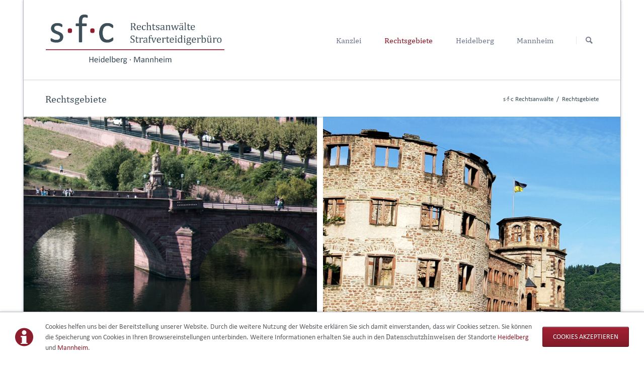

--- FILE ---
content_type: text/html; charset=utf-8
request_url: https://www.rae-sfc.de/rechtsgebiete/
body_size: 45264
content:
<!DOCTYPE html>
<html lang="de">
<head>

      <meta charset="utf-8">
    <title>Rechtsgebiete - s·f·c Rechtsanwälte · Strafverteidigerbüro · Heidelberg und Mannheim</title>
    <base href="https://www.rae-sfc.de/">

          <meta name="robots" content="index,follow">
      <meta name="description" content="Die Kanzlei s·f·c Rechtsanwälte, Strafverteidigerbüro Heidelberg und Mannheim ist scherpunktmäßig in folgenden Rechtsgebieten tätig.">
      <meta name="keywords" content="">
      <meta name="generator" content="Contao Open Source CMS">
    
    <meta name="viewport" content="width=device-width,initial-scale=1.0,shrink-to-fit=no,viewport-fit=cover">
        <link rel="stylesheet" href="assets/css/d99306b85cfe.css">
        <script src="assets/js/14e2a80d08d0.js"></script>

          <!--[if lt IE 9]><script src="assets/html5shiv/3.7.2/html5shiv-printshiv.min.js"></script><![endif]-->
        <meta name="google-site-verification" content="" />
  <meta name="msvalidate.01" content="" />
  <meta name="theme-color" content="#3d4f59">
  <meta property="og:url" content="https://www.rae-sfc.de/rechtsgebiete/" />
  <meta property="og:title" content="Rechtsgebiete - s·f·c Rechtsanwälte" />
  <meta property="og:image" content="https://www.rae-sfc.de/files/rae-sfc/basics/sfc_webclip.png" />
  <meta property="og:description" content="Die Kanzlei s·f·c Rechtsanwälte, Strafverteidigerbüro Heidelberg und Mannheim ist scherpunktmäßig in folgenden Rechtsgebieten tätig." />
  <meta property="og:type" content="website" />
  <link rel="shortcut icon" href="https://www.rae-sfc.de/favicon.ico" type="image/x-icon" />
  <link rel="apple-touch-icon" href="https://www.rae-sfc.de/apple-touch-icon.png" />
  <link rel="apple-touch-icon" sizes="57x57" href="https://www.rae-sfc.de/apple-touch-icon-57x57.png" />
  <link rel="apple-touch-icon" sizes="72x72" href="https://www.rae-sfc.de/apple-touch-icon-72x72.png" />
  <link rel="apple-touch-icon" sizes="76x76" href="https://www.rae-sfc.de/apple-touch-icon-76x76.png" />
  <link rel="apple-touch-icon" sizes="114x114" href="https://www.rae-sfc.de/apple-touch-icon-114x114.png" />
  <link rel="apple-touch-icon" sizes="120x120" href="https://www.rae-sfc.de/apple-touch-icon-120x120.png" />
  <link rel="apple-touch-icon" sizes="144x144" href="https://www.rae-sfc.de/apple-touch-icon-144x144.png" />
  <link rel="apple-touch-icon" sizes="152x152" href="https://www.rae-sfc.de/apple-touch-icon-152x152.png" />
  <link rel="apple-touch-icon" sizes="180x180" href="https://www.rae-sfc.de/apple-touch-icon-180x180.png" />
<script type="text/javascript" src="//fast.fonts.net/jsapi/bb4315a8-21eb-4cbc-a142-a794a421468e.js"></script>
<noscript>
  <link type="text/css" rel="stylesheet" href="//fast.fonts.net/cssapi/bb4315a8-21eb-4cbc-a142-a794a421468e.css"/>
  </noscript>

</head>
<body id="top" class="mac chrome blink ch131 tao-no-sidebar">

  
	<!--[if lt IE 8]>
		<p>You are using an outdated browser. <a href="http://whatbrowser.org/">Upgrade your browser today</a>.</p>
	<![endif]-->

	
	<div class="page">

					<header class="page-header">
				<!-- indexer::stop -->
<div class="fixed-note ce_rsce_tao_fixed_note" data-icon="&#x2139;">

	<div class="fixed-note-column">
		<p>Cookies helfen uns bei der Bereitstellung unserer Website. Durch die weitere Nutzung der Website erklären Sie sich damit einverstanden, dass wir Cookies setzen. Sie können die Speicherung von Cookies in Ihren Browsereinstellungen unterbinden. Weitere Informationen erhalten Sie auch in den <strong>Datenschutzhinweisen</strong> der Standorte <a title="Datenschutzerklärung Heidelberg" href="heidelberg/datenschutz/">Heidelberg</a> und <a title="Datenschutzerklärung Mannheim" href="mannheim/datenschutz/">Mannheim</a>.</p>	</div>
		<div class="fixed-note-column">
		<button class="fixed-note-button">Cookies akzeptieren</button>
	</div>

</div>

<!-- indexer::continue -->

<script>
(function() {

	var getCookie = function() {
		var value = document.cookie.match('(?:^|;)\\s*fixed-note-121=([^;]*)');
		return (value) ? decodeURIComponent(value[1]) : null;
	};

	var setCookie = function() {
		document.cookie = 'fixed-note-121=1584627091; path=/; expires=' + (new Date(Date.now() + 7776000000)).toGMTString();
	};

	var removeCookie = function() {
		document.cookie = 'fixed-note-121=; path=/; expires=Thu, 01 Jan 1970 00:00:01 GMT';
	};

	var resize = function() {
		var style = window.getComputedStyle(note);
		if (style.position === 'fixed' && style.display !== 'none') {
			document.documentElement.style.paddingBottom = note.offsetHeight + 'px';
		}
		else {
			document.documentElement.style.paddingBottom = '';
		}
	};

	var close = function() {
		note.style.display = 'none';
				resize();
	};

	var open = function() {
		note.style.display = '';
				resize();
	};

	var note = document.querySelectorAll('.fixed-note');
	note = note[note.length - 1];
	var button = note.querySelector('.fixed-note-button');

	
	button.addEventListener('click', function() {
		close();
		setCookie();
	});

	if (getCookie() === '1584627091') {
		close();
	}
	else {
		open();
	}

	window.addEventListener('resize', resize);

		document.body.insertBefore(note, document.body.firstChild);

})();
</script>

<div class="header-navigation">
	<div class="header-navigation-inner">
<!-- indexer::stop -->
<h1 class="ce_rsce_tao_logo logo">
	<a href="">
								

<img src="files/rae-sfc/basics/sfc_Logo_01.png" width="615" height="197" alt="s·f·c Rechtsanwälte · Strafverteidigerbüro · Heidelberg und Mannheim">


			</a>
</h1>
<!-- indexer::continue -->

<!-- indexer::stop -->
<nav class="mod_rocksolid_mega_menu main-navigation block" id="main-navigation">

  
  <a href="rechtsgebiete/#skipNavigation78" class="invisible">Navigation überspringen</a>

  <ul class="level_1">

	
				
		
			<li class="submenu sibling first">
				<a href="" title="Kanzlei" class="submenu sibling first">Kanzlei									</a>
				<ul class="level_2">

	
				
		
			<li class="icon-warning-2 first last">
				<a href="strafverteidiger-notruf/" title="Strafverteidiger Notruf" class="icon-warning-2 first last">Strafverteidiger Notruf									</a>
							</li>

		
	
</ul>
			</li>

		
	
				
		
			<li class="active submenu -mega">
				<span class="active submenu -mega">Rechtsgebiete									</span>
				<div class="mega-dropdown level_3 " style="background-image: url(&quot;assets/images/7/sfc_webclip-3151b4f7.png&quot;);background-position: right bottom;background-repeat: no-repeat;">
<div class="mega-dropdown-inner">

	
	
		
			<section class="mega-dropdown-column  rs-column -large-col-4-1 -large-first -large-first-row -medium-col-3-1 -medium-first -medium-first-row -small-col-3-1 -small-first -small-first-row">

				
				
				
				
									<h3><a href="rechtsgebiete/strafrecht/" title="Strafrecht">Strafrecht</a></h3>

<div class="ce_text block">

  
  
      <ul>
<li class="icon-arrow-2-right">Allgemeines Strafrecht</li>
<li class="icon-arrow-2-right">Arzt- und Medizinstrafrecht</li>
<li class="icon-arrow-2-right"><a href="rechtsgebiete/strafrecht/auslieferungsrecht/">Auslieferungsrecht</a></li>
<li class="icon-arrow-2-right">Betäubungsmittelstrafrecht</li>
<li class="icon-arrow-2-right">Insolvenzstrafrecht</li>
<li class="icon-arrow-2-right">Internationales Strafrecht</li>
<li class="icon-arrow-2-right">Internetstrafrecht</li>
<li class="icon-arrow-2-right"><a title="Jugendstrafrecht" href="rechtsgebiete/strafrecht/jugendstrafrecht/">Jugendstrafrecht</a></li>
<li class="icon-arrow-2-right">Kapitalstrafrecht</li>
<li class="icon-arrow-2-right"><a title="Ordnungswidrigkeitenrecht" href="rechtsgebiete/strafrecht/ordnungswidrigkeitenrecht/">Ordnungswidrigkeitenrecht</a></li>
</ul>  
  
  

</div>
				
			</section>
		
			<section class="mega-dropdown-column  rs-column -large-col-4-1 -large-first-row -medium-col-3-1 -medium-first-row -small-col-3-1 -small-first-row">

									<h3>
												&nbsp;											</h3>
				
				
				
				
									
<div class="ce_text block">

  
  
      <ul>
<li class="icon-arrow-2-right">Revisionen</li>
<li class="icon-arrow-2-right">Sexualstrafrecht</li>
<li class="icon-arrow-2-right"><a title="Steuerstrafrecht" href="rechtsgebiete/strafrecht/steuerstrafrecht/">Steuerstrafrecht</a></li>
<li class="icon-arrow-2-right"><a title="Strafvollstreckungs- und Strafvollzugsrecht" href="rechtsgebiete/strafrecht/strafvollstreckungsrecht/">Strafvollstreckungsrecht</a></li>
<li class="icon-arrow-2-right"><a href="https://www.energie-strafrecht.de/">Energiestrafrecht</a></li>
<li class="icon-arrow-2-right">Umweltstrafrecht</li>
<li class="icon-arrow-2-right">Verfassungsbeschwerde</li>
<li class="icon-arrow-2-right">Verkehrsstrafrecht</li>
<li class="icon-arrow-2-right">Wiederaufnahmeverfahren</li>
<li class="icon-arrow-2-right"><a title="Wirtschaftsstrafrecht" href="rechtsgebiete/strafrecht/wirtschaftsstrafrecht/">Wirtschaftsstrafrecht</a></li>
</ul>  
  
  

</div>
				
			</section>
		
			<section class="mega-dropdown-column  rs-column -large-col-4-2 -large-last -large-first-row -medium-col-3-1 -medium-last -medium-first-row -small-col-3-1 -small-last -small-first-row">

				
				
				
				
									<h3><a href="rechtsgebiete/migrationsrecht/" title="Migrationsrecht (Ausländerrecht und Europäisches Migrationsrecht)">Migrationsrecht</a></h3>

<div class="ce_text last block">

  
  
      <ul>
<li class="icon-arrow-2-right"><a title="Aufenthaltsrecht" href="rechtsgebiete/migrationsrecht/aufenthaltsrecht/">Aufenthaltsrecht</a>/<a title="Aufenthaltsbeendigung/Ausweisung" href="rechtsgebiete/migrationsrecht/aufenthaltsbeendigung-ausweisung/">Aufenthaltsbeendigung</a>/<a title="Aufenthaltsbeendigung/Ausweisung" href="rechtsgebiete/migrationsrecht/aufenthaltsbeendigung-ausweisung/">Ausweisung</a></li>
<li class="icon-arrow-2-right"><a title="Unionsrecht" href="rechtsgebiete/migrationsrecht/unionsrecht/">Unionsrecht</a></li>
<li class="icon-arrow-2-right"><a title="Staatsangehörigkeitsrecht" href="rechtsgebiete/migrationsrecht/staatsangehoerigkeitsrecht/">Staatsangehörigkeitsrecht</a></li>
</ul>  
  
  

</div>
				
			</section>
		
	
	
</div>
</div>
			</li>

		
	
				
		
			<li class="submenu sibling">
				<a href="heidelberg/" title="Heidelberg" class="submenu sibling">Heidelberg									</a>
				<ul class="level_2">

	
				
		
			<li class="submenu first">
				<a href="heidelberg/rechtsanwaelte/" title="Rechtsanwälte" class="submenu first">Rechtsanwälte									</a>
				<ul class="level_3">

	
				
		
			<li class="first">
				<a href="heidelberg/rechtsanwaelte/ra-karlheinz-schnell/" title="RA i. R. Karlheinz Schnell, ehem. Fachanwalt für Strafrecht" class="first">RA i. R. Karlheinz Schnell									</a>
							</li>

		
	
				
		
			<li>
				<a href="heidelberg/rechtsanwaelte/rain-andrea-y-combe/" title="RAin Andrea Y. Combé, Fachanwältin für Strafrecht">RAin Andrea Y. Combé									</a>
							</li>

		
	
				
		
			<li>
				<a href="heidelberg/rechtsanwaelte/ra-hans-boehme/" title="RA Hans Böhme, Fachanwalt für Strafrecht">RA Hans Böhme									</a>
							</li>

		
	
				
		
			<li class="submenu">
				<a href="seyderhelm/" title="RA Dr. Maximilian Seyderhelm, Fachanwalt für Strafrecht" class="submenu">RA Dr. Maximilian Seyderhelm									</a>
				<ul class="level_4">

	
				
		
			<li class="first">
				<a href="heidelberg/rechtsanwaelte/seyderhelm/english-speaking-lawyer-practicing-criminal-law/" title="English-speaking lawyer practicing Criminal Law" class="first">English-speaking lawyer practicing Criminal Law									</a>
							</li>

		
	
				
		
			<li class="last">
				<a href="heidelberg/rechtsanwaelte/seyderhelm/abogado-penalista-hispanohablante/" title="Abogado penalista hispanohablante" class="last">Abogado penalista hispanohablante									</a>
							</li>

		
	
</ul>
			</li>

		
	
				
		
			<li class="submenu last">
				<a href="rau/" title="RAin Silvia Rau, Strafverteidigerin" class="submenu last">RAin Silvia Rau									</a>
				<ul class="level_4">

	
				
		
			<li class="first">
				<a href="heidelberg/rechtsanwaelte/rau/english-speaking-laywer-practicing-criminal-law/" title="Silvia Rau, Attorney practicing Criminal Law" class="first">English-speaking laywer practicing Criminal Law									</a>
							</li>

		
	
				
		
			<li>
				<a href="heidelberg/rechtsanwaelte/rau/avocate-en-droit-pénal/" title="Silvia Rau, Avocate en droit pénal">Avocate en droit pénal									</a>
							</li>

		
	
				
		
			<li class="last">
				<a href="heidelberg/rechtsanwaelte/rau/abogada-penalista-hispanohablante/" title="Silvia Rau, Abogada penalista hispanohablante" class="last">Abogada penalista hispanohablante									</a>
							</li>

		
	
</ul>
			</li>

		
	
</ul>
			</li>

		
	
				
		
			<li class="submenu">
				<a href="heidelberg/kontakt/" title="Kontakt" class="submenu">Kontakt									</a>
				<ul class="level_3">

	
				
		
			<li class="first last">
				<a href="heidelberg/kontakt/kontaktformular/" title="Kontaktformular" class="first last">Kontaktformular									</a>
							</li>

		
	
</ul>
			</li>

		
	
				
		
			<li>
				<a href="heidelberg/impressum/" title="Impressum">Impressum									</a>
							</li>

		
	
				
		
			<li>
				<a href="heidelberg/datenschutz/" title="Datenschutzerklärung">Datenschutz									</a>
							</li>

		
	
				
		
			<li class="last">
				<a href="heidelberg/haftungsausschluss/" title="Haftungsausschluss (Disclaimer)" class="last">Haftungsausschluss									</a>
							</li>

		
	
</ul>
			</li>

		
	
				
		
			<li class="submenu sibling last">
				<a href="mannheim/" title="Mannheim" class="submenu sibling last">Mannheim									</a>
				<ul class="level_2">

	
				
		
			<li class="submenu first">
				<a href="mannheim/rechtsanwaelte/" title="Rechtsanwälte" class="submenu first">Rechtsanwälte									</a>
				<ul class="level_3">

	
				
		
			<li class="first">
				<a href="mannheim/rechtsanwaelte/rain-brigitte-bertsch/" title="RAin Brigitte Bertsch, Fachanwältin für Strafrecht und Migrationsrecht" class="first">RAin Brigitte Bertsch									</a>
							</li>

		
	
				
		
			<li class="last">
				<a href="mannheim/rechtsanwaelte/rain-susanne-bauknecht/" title="RAin Susanne Bauknecht, Fachanwältin für Strafrecht" class="last">RAin Susanne Bauknecht									</a>
							</li>

		
	
</ul>
			</li>

		
	
				
		
			<li class="submenu">
				<a href="mannheim/kontakt/" title="Kontakt" class="submenu">Kontakt									</a>
				<ul class="level_3">

	
				
		
			<li class="first last">
				<a href="mannheim/kontakt/kontaktformular/" title="Kontaktformular" class="first last">Kontaktformular									</a>
							</li>

		
	
</ul>
			</li>

		
	
				
		
			<li>
				<a href="mannheim/impressum/" title="Impressum">Impressum									</a>
							</li>

		
	
				
		
			<li>
				<a href="mannheim/datenschutz/" title="Datenschutzerklärung">Datenschutz									</a>
							</li>

		
	
				
		
			<li class="last">
				<a href="mannheim/haftungsausschluss/" title="Haftungsausschluss (Disclaimer)" class="last">Haftungsausschluss									</a>
							</li>

		
	
</ul>
			</li>

		
	
</ul>

  <a id="skipNavigation78" class="invisible">&nbsp;</a>

</nav>
<!-- indexer::continue -->

<!-- indexer::stop -->
<form action="suche/" method="get" class="ce_rsce_tao_nav_search main-navigation-search">
	<input type="search" name="keywords" placeholder="Suchen" />
	<button type="submit">Suchen</button>
</form>
<!-- indexer::continue -->

</div>
</div>
<div class="main-navigation-mobile">
<!-- indexer::stop -->
<form action="suche/" method="get" class="ce_rsce_tao_nav_search main-navigation-mobile-search">
	<input type="search" name="keywords" placeholder="Suchen" />
	<button type="submit">Suchen</button>
</form>
<!-- indexer::continue -->

<!-- indexer::stop -->
<nav class="mod_navigation block">

  
  <a href="rechtsgebiete/#skipNavigation11" class="invisible">Navigation überspringen</a>

  
<ul class="level_1">
            <li class="submenu sibling first"><a href="./" title="Kanzlei" class="submenu sibling first" aria-haspopup="true">Kanzlei</a>
<ul class="level_2">
            <li class="icon-warning-2 first last"><a href="strafverteidiger-notruf/" title="Strafverteidiger Notruf" class="icon-warning-2 first last">Strafverteidiger Notruf</a></li>
      </ul>
</li>
                <li class="active submenu"><span class="active submenu" aria-haspopup="true">Rechtsgebiete</span>
<ul class="level_2">
            <li class="submenu first"><a href="rechtsgebiete/strafrecht/" title="Strafrecht" class="submenu first" aria-haspopup="true">Strafrecht</a>
<ul class="level_3">
            <li class="first"><a href="rechtsgebiete/strafrecht/auslieferungsrecht/" title="Auslieferungsrecht" class="first">Auslieferungsrecht</a></li>
                <li><a href="rechtsgebiete/strafrecht/energiestrafrecht/" title="Energiestrafrecht">Energiestrafrecht</a></li>
                <li><a href="rechtsgebiete/strafrecht/jugendstrafrecht/" title="Jugendstrafrecht">Jugendstrafrecht</a></li>
                <li><a href="rechtsgebiete/strafrecht/ordnungswidrigkeitenrecht/" title="Ordnungswidrigkeitenrecht">Ordnungswidrigkeitenrecht</a></li>
                <li><a href="rechtsgebiete/strafrecht/steuerstrafrecht/" title="Steuerstrafrecht">Steuerstrafrecht</a></li>
                <li><a href="rechtsgebiete/strafrecht/strafvollstreckungsrecht/" title="Strafvollstreckungs- und Strafvollzugsrecht">Strafvollstreckungsrecht</a></li>
                <li class="last"><a href="rechtsgebiete/strafrecht/wirtschaftsstrafrecht/" title="Wirtschaftsstrafrecht" class="last">Wirtschaftsstrafrecht</a></li>
      </ul>
</li>
                <li class="submenu last"><a href="rechtsgebiete/migrationsrecht/" title="Migrationsrecht (Ausländerrecht und Europäisches Migrationsrecht)" class="submenu last" aria-haspopup="true">Migrationsrecht</a>
<ul class="level_3">
            <li class="first"><a href="rechtsgebiete/migrationsrecht/aufenthaltsrecht/" title="Aufenthaltsrecht" class="first">Aufenthaltsrecht</a></li>
                <li><a href="rechtsgebiete/migrationsrecht/erwerbstaetigkeit/" title="Erwerbstätigkeit">Erwerbstätigkeit</a></li>
                <li><a href="rechtsgebiete/migrationsrecht/aufenthaltsbeendigung-ausweisung/" title="Aufenthaltsbeendigung/Ausweisung">Aufenthaltsbeendigung/Ausweisung</a></li>
                <li><a href="rechtsgebiete/migrationsrecht/unionsrecht/" title="Unionsrecht">Unionsrecht</a></li>
                <li class="last"><a href="rechtsgebiete/migrationsrecht/staatsangehoerigkeitsrecht/" title="Staatsangehörigkeitsrecht" class="last">Staatsangehörigkeitsrecht</a></li>
      </ul>
</li>
      </ul>
</li>
                <li class="submenu sibling"><a href="heidelberg/" title="Heidelberg" class="submenu sibling" aria-haspopup="true">Heidelberg</a>
<ul class="level_2">
            <li class="submenu first"><a href="heidelberg/rechtsanwaelte/" title="Rechtsanwälte" class="submenu first" aria-haspopup="true">Rechtsanwälte</a>
<ul class="level_3">
            <li class="first"><a href="heidelberg/rechtsanwaelte/ra-karlheinz-schnell/" title="RA i. R. Karlheinz Schnell, ehem. Fachanwalt für Strafrecht" class="first">RA i. R. Karlheinz Schnell</a></li>
                <li><a href="heidelberg/rechtsanwaelte/rain-andrea-y-combe/" title="RAin Andrea Y. Combé, Fachanwältin für Strafrecht">RAin Andrea Y. Combé</a></li>
                <li><a href="heidelberg/rechtsanwaelte/ra-hans-boehme/" title="RA Hans Böhme, Fachanwalt für Strafrecht">RA Hans Böhme</a></li>
                <li class="submenu"><a href="seyderhelm/" title="RA Dr. Maximilian Seyderhelm, Fachanwalt für Strafrecht" class="submenu" aria-haspopup="true">RA Dr. Maximilian Seyderhelm</a>
<ul class="level_4">
            <li class="first"><a href="heidelberg/rechtsanwaelte/seyderhelm/english-speaking-lawyer-practicing-criminal-law/" title="English-speaking lawyer practicing Criminal Law" class="first">English-speaking lawyer practicing Criminal Law</a></li>
                <li class="last"><a href="heidelberg/rechtsanwaelte/seyderhelm/abogado-penalista-hispanohablante/" title="Abogado penalista hispanohablante" class="last">Abogado penalista hispanohablante</a></li>
      </ul>
</li>
                <li class="submenu last"><a href="rau/" title="RAin Silvia Rau, Strafverteidigerin" class="submenu last" aria-haspopup="true">RAin Silvia Rau</a>
<ul class="level_4">
            <li class="first"><a href="heidelberg/rechtsanwaelte/rau/english-speaking-laywer-practicing-criminal-law/" title="Silvia Rau, Attorney practicing Criminal Law" class="first">English-speaking laywer practicing Criminal Law</a></li>
                <li><a href="heidelberg/rechtsanwaelte/rau/avocate-en-droit-pénal/" title="Silvia Rau, Avocate en droit pénal">Avocate en droit pénal</a></li>
                <li class="last"><a href="heidelberg/rechtsanwaelte/rau/abogada-penalista-hispanohablante/" title="Silvia Rau, Abogada penalista hispanohablante" class="last">Abogada penalista hispanohablante</a></li>
      </ul>
</li>
      </ul>
</li>
                <li class="submenu"><a href="heidelberg/kontakt/" title="Kontakt" class="submenu" aria-haspopup="true">Kontakt</a>
<ul class="level_3">
            <li class="first last"><a href="heidelberg/kontakt/kontaktformular/" title="Kontaktformular" class="first last">Kontaktformular</a></li>
      </ul>
</li>
                <li><a href="heidelberg/impressum/" title="Impressum">Impressum</a></li>
                <li><a href="heidelberg/datenschutz/" title="Datenschutzerklärung">Datenschutz</a></li>
                <li class="last"><a href="heidelberg/haftungsausschluss/" title="Haftungsausschluss (Disclaimer)" class="last">Haftungsausschluss</a></li>
      </ul>
</li>
                <li class="submenu sibling last"><a href="mannheim/" title="Mannheim" class="submenu sibling last" aria-haspopup="true">Mannheim</a>
<ul class="level_2">
            <li class="submenu first"><a href="mannheim/rechtsanwaelte/" title="Rechtsanwälte" class="submenu first" aria-haspopup="true">Rechtsanwälte</a>
<ul class="level_3">
            <li class="first"><a href="mannheim/rechtsanwaelte/rain-brigitte-bertsch/" title="RAin Brigitte Bertsch, Fachanwältin für Strafrecht und Migrationsrecht" class="first">RAin Brigitte Bertsch</a></li>
                <li class="last"><a href="mannheim/rechtsanwaelte/rain-susanne-bauknecht/" title="RAin Susanne Bauknecht, Fachanwältin für Strafrecht" class="last">RAin Susanne Bauknecht</a></li>
      </ul>
</li>
                <li class="submenu"><a href="mannheim/kontakt/" title="Kontakt" class="submenu" aria-haspopup="true">Kontakt</a>
<ul class="level_3">
            <li class="first last"><a href="mannheim/kontakt/kontaktformular/" title="Kontaktformular" class="first last">Kontaktformular</a></li>
      </ul>
</li>
                <li><a href="mannheim/impressum/" title="Impressum">Impressum</a></li>
                <li><a href="mannheim/datenschutz/" title="Datenschutzerklärung">Datenschutz</a></li>
                <li class="last"><a href="mannheim/haftungsausschluss/" title="Haftungsausschluss (Disclaimer)" class="last">Haftungsausschluss</a></li>
      </ul>
</li>
      </ul>

  <a id="skipNavigation11" class="invisible">&nbsp;</a>

</nav>
<!-- indexer::continue -->

</div>			</header>
		
		
<div class="custom">

      <div id="Tagline">
      <div class="inside">
        
<div class="tagline">
<div class="tagline-inner">
<div class="centered-wrapper ce_rsce_tao_centered_wrapper_start " style=" ">

	
	<div class="centered-wrapper-inner">

<h3 class="page-title">Rechtsgebiete</h3>
<!-- indexer::stop -->
<div class="mod_breadcrumb block">

  
  
  <ul>
                  <li class="first"><a href="" title="s·f·c Rechtsanwälte · Strafverteidigerbüro · Heidelberg und Mannheim">s·f·c Rechtsanwälte</a></li>
                        <li class="active last">Rechtsgebiete</li>
            </ul>


</div>
<!-- indexer::continue -->
</div>
</div>

<div class="mod_article first last block" id="rechtsgebiete_slide">

  
  <div class="mod_rocksolid_slider first last block">

			
	
	
	
		
		
		
		
		<div data-rsts-type="image">
							
  <picture>
    <!--[if IE 9]><video style="display: none;"><![endif]-->
          <source srcset="assets/images/2/rae-sfc_hd_004-f399a152.jpg" media="(max-width: 599px)">
          <source srcset="assets/images/1/rae-sfc_hd_004-d69b5a81.jpg" media="(max-width: 900px)">
        <!--[if IE 9]></video><![endif]-->

<img src="assets/images/9/rae-sfc_hd_004-3d8ad2b9.jpg" alt="">

  </picture>

  <script>
    window.respimage && window.respimage({
      elements: [document.images[document.images.length - 1]]
    });
  </script>
								</div>

		
	
		
		
		
		
		<div data-rsts-type="image">
							
  <picture>
    <!--[if IE 9]><video style="display: none;"><![endif]-->
          <source srcset="assets/images/6/rae-sfc_hd_003-12988d66.jpg" media="(max-width: 599px)">
          <source srcset="assets/images/a/rae-sfc_hd_003-1fe579da.jpg" media="(max-width: 900px)">
        <!--[if IE 9]></video><![endif]-->

<img src="assets/images/8/rae-sfc_hd_003-83d23428.jpg" alt="">

  </picture>

  <script>
    window.respimage && window.respimage({
      elements: [document.images[document.images.length - 1]]
    });
  </script>
								</div>

		
	
		
		
		
		
		<div data-rsts-type="image">
							
  <picture>
    <!--[if IE 9]><video style="display: none;"><![endif]-->
          <source srcset="assets/images/e/rae-sfc_ma_001-518f866e.jpg" media="(max-width: 599px)">
          <source srcset="assets/images/5/rae-sfc_ma_001-68cb7e25.jpg" media="(max-width: 900px)">
        <!--[if IE 9]></video><![endif]-->

<img src="assets/images/0/rae-sfc_ma_001-f82b8660.jpg" alt="">

  </picture>

  <script>
    window.respimage && window.respimage({
      elements: [document.images[document.images.length - 1]]
    });
  </script>
								</div>

		
	
		
		
		
		
		<div data-rsts-type="image">
							
  <picture>
    <!--[if IE 9]><video style="display: none;"><![endif]-->
          <source srcset="assets/images/7/rae-sfc_hd_006-5a38b9f7.jpg" media="(max-width: 599px)">
          <source srcset="assets/images/9/rae-sfc_hd_006-ecfe2539.jpg" media="(max-width: 900px)">
        <!--[if IE 9]></video><![endif]-->

<img src="assets/images/1/rae-sfc_hd_006-3c898c31.jpg" alt="">

  </picture>

  <script>
    window.respimage && window.respimage({
      elements: [document.images[document.images.length - 1]]
    });
  </script>
								</div>

		
	
		
		
		
		
		<div data-rsts-type="image">
							
  <picture>
    <!--[if IE 9]><video style="display: none;"><![endif]-->
          <source srcset="assets/images/0/rae-sfc_hd_005-2313bb40.jpg" media="(max-width: 599px)">
          <source srcset="assets/images/b/rae-sfc_hd_005-48e31e3b.jpg" media="(max-width: 900px)">
        <!--[if IE 9]></video><![endif]-->

<img src="assets/images/4/rae-sfc_hd_005-b139ae74.jpg" alt="">

  </picture>

  <script>
    window.respimage && window.respimage({
      elements: [document.images[document.images.length - 1]]
    });
  </script>
								</div>

		
	
		
		
		
		
		<div data-rsts-type="image">
							
  <picture>
    <!--[if IE 9]><video style="display: none;"><![endif]-->
          <source srcset="assets/images/1/rae-sfc_ma_005-0925fe81.jpg" media="(max-width: 599px)">
          <source srcset="assets/images/8/rae-sfc_ma_005-e1f86e68.jpg" media="(max-width: 900px)">
        <!--[if IE 9]></video><![endif]-->

<img src="assets/images/1/rae-sfc_ma_005-a954b811.jpg" alt="">

  </picture>

  <script>
    window.respimage && window.respimage({
      elements: [document.images[document.images.length - 1]]
    });
  </script>
								</div>

		
	
		
		
		
		
		<div data-rsts-type="image">
							
  <picture>
    <!--[if IE 9]><video style="display: none;"><![endif]-->
          <source srcset="assets/images/d/rae-sfc_ma_006-68937b3d.jpg" media="(max-width: 599px)">
          <source srcset="assets/images/c/rae-sfc_ma_006-d4982bbc.jpg" media="(max-width: 900px)">
        <!--[if IE 9]></video><![endif]-->

<img src="assets/images/5/rae-sfc_ma_006-983cd6e5.jpg" alt="">

  </picture>

  <script>
    window.respimage && window.respimage({
      elements: [document.images[document.images.length - 1]]
    });
  </script>
								</div>

		
	
		
		
		
		
		<div data-rsts-type="image">
							
  <picture>
    <!--[if IE 9]><video style="display: none;"><![endif]-->
          <source srcset="assets/images/5/rae-sfc_hd_002-94a6e205.jpg" media="(max-width: 599px)">
          <source srcset="assets/images/7/rae-sfc_hd_002-f0e6b7e7.jpg" media="(max-width: 900px)">
        <!--[if IE 9]></video><![endif]-->

<img src="assets/images/d/rae-sfc_hd_002-def5bd3d.jpg" alt="">

  </picture>

  <script>
    window.respimage && window.respimage({
      elements: [document.images[document.images.length - 1]]
    });
  </script>
								</div>

		
	
		
		
		
		
		<div data-rsts-type="image">
							
  <picture>
    <!--[if IE 9]><video style="display: none;"><![endif]-->
          <source srcset="assets/images/8/rae-sfc_hd_001-bda0dd98.jpg" media="(max-width: 599px)">
          <source srcset="assets/images/f/rae-sfc_hd_001-cbfa9c7f.jpg" media="(max-width: 900px)">
        <!--[if IE 9]></video><![endif]-->

<img src="assets/images/1/rae-sfc_hd_001-fec2d341.jpg" alt="">

  </picture>

  <script>
    window.respimage && window.respimage({
      elements: [document.images[document.images.length - 1]]
    });
  </script>
								</div>

		
	
		
		
		
		
		<div data-rsts-type="image">
							
  <picture>
    <!--[if IE 9]><video style="display: none;"><![endif]-->
          <source srcset="assets/images/a/rae-sfc_ma_007-b46ca78a.jpg" media="(max-width: 599px)">
          <source srcset="assets/images/3/rae-sfc_ma_007-2b6d89b3.jpg" media="(max-width: 900px)">
        <!--[if IE 9]></video><![endif]-->

<img src="assets/images/c/rae-sfc_ma_007-15f662bc.jpg" alt="">

  </picture>

  <script>
    window.respimage && window.respimage({
      elements: [document.images[document.images.length - 1]]
    });
  </script>
								</div>

		
	
		
		
		
		
		<div data-rsts-type="image">
							
  <picture>
    <!--[if IE 9]><video style="display: none;"><![endif]-->
          <source srcset="assets/images/1/rae-sfc_ma_004-624d79e1.jpg" media="(max-width: 599px)">
          <source srcset="assets/images/f/rae-sfc_ma_004-8cdb9a9f.jpg" media="(max-width: 900px)">
        <!--[if IE 9]></video><![endif]-->

<img src="assets/images/5/rae-sfc_ma_004-ba90ed05.jpg" alt="">

  </picture>

  <script>
    window.respimage && window.respimage({
      elements: [document.images[document.images.length - 1]]
    });
  </script>
								</div>

		
	
		
		
		
		
		<div data-rsts-type="image">
							
  <picture>
    <!--[if IE 9]><video style="display: none;"><![endif]-->
          <source srcset="assets/images/a/rae-sfc_ma_003-cf6128ca.jpg" media="(max-width: 599px)">
          <source srcset="assets/images/0/rae-sfc_ma_003-2644e4a0.jpg" media="(max-width: 900px)">
        <!--[if IE 9]></video><![endif]-->

<img src="assets/images/3/rae-sfc_ma_003-6f49c213.jpg" alt="">

  </picture>

  <script>
    window.respimage && window.respimage({
      elements: [document.images[document.images.length - 1]]
    });
  </script>
								</div>

		
	
		
		
		
		
		<div data-rsts-type="image">
							
  <picture>
    <!--[if IE 9]><video style="display: none;"><![endif]-->
          <source srcset="assets/images/d/rae-sfc_ma_002-53cdeefd.jpg" media="(max-width: 599px)">
          <source srcset="assets/images/1/rae-sfc_ma_002-eef22e21.jpg" media="(max-width: 900px)">
        <!--[if IE 9]></video><![endif]-->

<img src="assets/images/0/rae-sfc_ma_002-7f202bf0.jpg" alt="">

  </picture>

  <script>
    window.respimage && window.respimage({
      elements: [document.images[document.images.length - 1]]
    });
  </script>
								</div>

		
	
	
	
</div>

<script>
(function() {

var sliderElement = [].slice.call(document.getElementsByClassName('mod_rocksolid_slider'), -1 )[0];

if (window.jQuery && jQuery.fn.rstSlider) {
	init();
}
else {
	document.addEventListener('DOMContentLoaded', init);
}

function init() {

	var $ = jQuery;
	var slider = $(sliderElement);

		slider.find('video[data-rsts-background], [data-rsts-type=video] video').each(function() {
		// Disable mejs for videos
		this.player = false;
	});
	
	slider.rstSlider({"type":"slide","direction":"x","skin":"liquid","navType":"none","scaleMode":"fit","imagePosition":"center","centerContent":false,"random":true,"loop":true,"videoAutoplay":false,"autoplayProgress":true,"pauseAutoplayOnHover":false,"keyboard":true,"captions":false,"controls":false,"thumbControls":false,"combineNavItems":true,"duration":1800,"autoplay":5600,"autoplayRestart":9600,"visibleAreaAlign":0.5,"gapSize":"1%"});

		// Fix missing lightbox links
	$(function() {

		if (!$.fn.colorbox) {
			return;
		}

		var lightboxConfig = {
						loop: false,
			rel: function() {
				return $(this).attr('data-lightbox');
			},
			maxWidth: '95%',
			maxHeight: '95%'
					};

		
		var update = function(links) {
						links.colorbox(lightboxConfig);
		};

		slider.on('rsts-slidestart rsts-slidestop', function(event) {
			update(slider.find('a[data-lightbox]'));
		});

		update(slider.find('a[data-lightbox]'));

	});
	
}

})();
</script>

  
</div>

</div>
</div>      </div>
    </div>
  
</div>

		<div class="content-wrapper">

			<section role="main" class="main-content">

				
<div class="mod_article first last block" id="rechtsgebiete">

  
  
<div class="ce_text first block">

      <h1>Rechtsgebiete - s·f·c Rechtsanwälte, Strafverteidigerbüro</h1>
  
  
      <p class="font-size-m">Unsere hochqualifizierten Rechtsanwälte/Rechtsanwältinnen können Sie bei nahezu jedem Rechtsgebiet unterstützen.</p>
<p class="font-size-m">Die Kanzlei s·f·c Rechtsanwälte, Strafverteidigerbüro Heidelberg und Mannheim ist schwerpunktmäßig in folgenden Rechtsgebieten tätig.</p>  
  
  

</div>
	<h2 class="headline-hr  ce_rsce_tao_separator margin-top-xs margin-bottom-xs ">		<a href="rechtsgebiete/strafrecht/" title="Strafrecht">Strafrecht</a>	</h2>

<div class="rs-columns ce_rs_columns_start">

	<div class="rs-column -large-col-2-1 -large-first -large-first-row -medium-col-2-1 -medium-first -medium-first-row -small-col-1-1 -small-first -small-last -small-first-row">
<div class="ce_text block">

  
  
      <ul>
<li class="icon-arrow-2-right">Allgemeines Strafrecht</li>
<li class="icon-arrow-2-right">Arzt- und Medizinstrafrecht</li>
<li class="icon-arrow-2-right"><a href="rechtsgebiete/strafrecht/auslieferungsrecht/">Auslieferungsrecht</a></li>
<li class="icon-arrow-2-right">Betäubungsmittelstrafrecht</li>
<li class="icon-arrow-2-right">Insolvenzstrafrecht</li>
<li class="icon-arrow-2-right">Internationales Strafrecht</li>
<li class="icon-arrow-2-right">Internetstrafrecht</li>
<li class="icon-arrow-2-right"><a title="Jugendstrafrecht" href="rechtsgebiete/strafrecht/jugendstrafrecht/">Jugendstrafrecht</a></li>
<li class="icon-arrow-2-right">Kapitalstrafrecht</li>
<li class="icon-arrow-2-right"><a title="Ordnungswidrigkeitenrecht" href="rechtsgebiete/strafrecht/ordnungswidrigkeitenrecht/">Ordnungswidrigkeitenrecht</a></li>
</ul>  
  
  

</div>
</div><div class="rs-column -large-col-2-1 -large-last -large-first-row -medium-col-2-1 -medium-last -medium-first-row -small-col-1-1 -small-first -small-last">
<div class="ce_text block">

  
  
      <ul>
<li class="icon-arrow-2-right">Revisionen</li>
<li class="icon-arrow-2-right">Sexualstrafrecht</li>
<li class="icon-arrow-2-right"><a title="Steuerstrafrecht" href="rechtsgebiete/strafrecht/steuerstrafrecht/">Steuerstrafrecht</a></li>
<li class="icon-arrow-2-right"><a title="Strafvollstreckungs- und Strafvollzugsrecht" href="rechtsgebiete/strafrecht/strafvollstreckungsrecht/">Strafvollstreckungsrecht</a></li>
<li class="icon-arrow-2-right"><a href="https://www.energie-strafrecht.de/">Energiestrafrecht</a></li>
<li class="icon-arrow-2-right">Umweltstrafrecht</li>
<li class="icon-arrow-2-right">Verfassungsbeschwerde</li>
<li class="icon-arrow-2-right">Verkehrsstrafrecht</li>
<li class="icon-arrow-2-right">Wiederaufnahmeverfahren</li>
<li class="icon-arrow-2-right"><a title="Wirtschaftsstrafrecht" href="rechtsgebiete/strafrecht/wirtschaftsstrafrecht/">Wirtschaftsstrafrecht</a></li>
</ul>  
  
  

</div>
</div></div>
	<h2 class="headline-hr  ce_rsce_tao_separator margin-top-xs margin-bottom-xs ">		<a href="rechtsgebiete/migrationsrecht/" title="Migrationsrecht (Ausländerrecht und Europäisches Migrationsrecht)">Migrationsrecht</a>	</h2>


<div class="ce_text last block">

  
  
      <ul>
<li class="icon-arrow-2-right"><a title="Aufenthaltsrecht" href="rechtsgebiete/migrationsrecht/aufenthaltsrecht/">Aufenthaltsrecht</a>/<a title="Aufenthaltsbeendigung/Ausweisung" href="rechtsgebiete/migrationsrecht/aufenthaltsbeendigung-ausweisung/">Aufenthaltsbeendigung</a>/<a title="Aufenthaltsbeendigung/Ausweisung" href="rechtsgebiete/migrationsrecht/aufenthaltsbeendigung-ausweisung/">Ausweisung</a></li>
<li class="icon-arrow-2-right"><a title="Unionsrecht" href="rechtsgebiete/migrationsrecht/unionsrecht/">Unionsrecht</a></li>
<li class="icon-arrow-2-right"><a title="Staatsangehörigkeitsrecht" href="rechtsgebiete/migrationsrecht/staatsangehoerigkeitsrecht/">Staatsangehörigkeitsrecht</a></li>
</ul>  
  
  

</div>

  
</div>

				
			</section>

			
		</div>

		
					<footer class="page-footer">
				
<div class="centered-wrapper ce_rsce_tao_centered_wrapper_start  -border-top -border-bottom" style=" ">

	
	<div class="centered-wrapper-inner">

<!-- indexer::stop -->
<nav class="mod_customnav footer-navigation block">

  
  <a href="rechtsgebiete/#skipNavigation53" class="invisible">Navigation überspringen</a>

  
<ul class="level_1">
            <li class="first"><a href="./" title="Kanzlei" class="first">Kanzlei</a></li>
                <li class="active"><span class="active">Rechtsgebiete</span></li>
                <li><a href="heidelberg/" title="Heidelberg">Heidelberg</a></li>
                <li><a href="mannheim/" title="Mannheim">Mannheim</a></li>
                <li class="icon-warning-2 last"><a href="strafverteidiger-notruf/" title="Strafverteidiger Notruf" class="icon-warning-2 last">Strafverteidiger Notruf</a></li>
      </ul>

  <a id="skipNavigation53" class="invisible">&nbsp;</a>

</nav>
<!-- indexer::continue -->
</div>
</div>

<div class="centered-wrapper ce_rsce_tao_centered_wrapper_start footer-bar first " style="background-size: contain;background-position: 50% 100%; ">

	
	<div class="centered-wrapper-inner">
<div class="rs-columns ce_rs_columns_start">

	<div class="rs-column -large-col-4-1 -large-first -large-first-row -medium-col-2-1 -medium-first -medium-first-row -small-col-1-1 -small-first -small-last -small-first-row">	<h3>
		Kontakt Heidelberg	</h3>
<div class="icon-text-block ce_rsce_tao_icon_text_blocks" data-icon="&#xe0d3;">
	<p>sfc Rechtsanwälte<br>Vangerowstr. 33<br>69115 Heidelberg</p>
<p>Telefon: <a href="tel:+49622197110">06221/97110</a><br>Telefax: 06221/164742</p>
<p>E-Mail: <a href="&#109;&#97;&#105;&#108;&#116;&#111;&#58;&#107;&#97;&#x6E;&#x7A;&#108;&#101;&#105;&#64;&#x72;&#x61;&#x65;&#45;&#115;&#x66;&#99;&#46;&#100;&#101;" class="email">&#107;&#97;&#x6E;&#x7A;&#108;&#101;&#105;&#64;&#x72;&#x61;&#x65;&#45;&#115;&#x66;&#99;&#46;&#100;&#101;</a></p></div>
</div><div class="rs-column -large-col-4-1 -large-first-row -medium-col-2-1 -medium-last -medium-first-row -small-col-1-1 -small-first -small-last">
<div class="ce_text block">

      <h3>Anfahrt Heidelberg</h3>
  
  
      <p>
<!-- indexer::stop -->
			<a href="https://maps.google.com/maps?q=sfc+Rechtsanw%C3%A4lte%2C+Vangerowstr.+33%2C+69115+Heidelberg" class="footer-map" target="_blank">
			<img src="https://maps.google.com/maps/api/staticmap?key=AIzaSyBxGTD0EE1oJOSf1u7NbhqEXo91lFJEUxE&amp;markers=sfc+Rechtsanw%C3%A4lte%2C+Vangerowstr.+33%2C+69115+Heidelberg&amp;zoom=14&amp;size=280x280&amp;sensor=false&amp;style=saturation:-80%7Chue:0x6e8291%7Clightness:10%7Cgamma:0.8" alt="sfc Rechtsanwälte, Vangerowstr. 33, 69115 Heidelberg">
		</a>
	<!-- indexer::continue -->
</p>  
  
  

</div>
</div><div class="rs-column -large-col-4-1 -large-first-row -medium-col-2-1 -medium-first -small-col-1-1 -small-first -small-last">	<h3>
		Kontakt Mannheim	</h3>
<div class="icon-text-block ce_rsce_tao_icon_text_blocks" data-icon="&#xe0d3;">
	<p>sfc Rechtsanwälte<br>C1 5<br> 68159 Mannheim</p>
<p>Telefon: <a href="tel:+496216719030">0621/6719030</a><br>Telefax: 0621/67190325</p>
<p>E-Mail: <a href="&#109;&#97;&#105;&#108;&#116;&#111;&#58;&#x6D;&#x61;&#x6E;&#110;&#104;&#101;&#x69;&#x6D;&#64;&#114;&#97;&#x65;&#45;&#x73;&#102;&#99;&#x2E;&#x64;&#x65;" class="email">&#x6D;&#x61;&#x6E;&#110;&#104;&#101;&#x69;&#x6D;&#64;&#114;&#97;&#x65;&#45;&#x73;&#102;&#99;&#x2E;&#x64;&#x65;</a></p></div>
</div><div class="rs-column -large-col-4-1 -large-last -large-first-row -medium-col-2-1 -medium-last -small-col-1-1 -small-first -small-last">
<div class="ce_text block">

      <h3>Anfahrt Mannheim</h3>
  
  
      <p>
<!-- indexer::stop -->
			<a href="https://maps.google.com/maps?q=sfc+Rechtsanw%C3%A4lte%2C+C1+5%2C+68159+Mannheim" class="footer-map" target="_blank">
			<img src="https://maps.google.com/maps/api/staticmap?key=AIzaSyBxGTD0EE1oJOSf1u7NbhqEXo91lFJEUxE&amp;markers=sfc+Rechtsanw%C3%A4lte%2C+C1+5%2C+68159+Mannheim&amp;zoom=14&amp;size=280x280&amp;sensor=false&amp;style=saturation:-80%7Chue:0x6e8291%7Clightness:10%7Cgamma:0.8" alt="sfc Rechtsanwälte, C1 5, 68159 Mannheim">
		</a>
	<!-- indexer::continue -->
</p>  
  
  

</div>
</div></div>
</div>
</div>

<div class="centered-wrapper ce_rsce_tao_centered_wrapper_start  -border-top" style=" ">

	
	<div class="centered-wrapper-inner">

<!-- indexer::stop -->
<p class="footer-copyright ce_rsce_tao_footer_copyright">
	s·f·c Rechtsanwälte · Strafverteidigerbüro · Heidelberg und Mannheim · © 2026	</p>
<!-- indexer::continue -->

<!-- indexer::stop -->
<nav class="mod_customnav footer-links block">

  
  <a href="rechtsgebiete/#skipNavigation91" class="invisible">Navigation überspringen</a>

  
<ul class="level_1">
            <li class="first"><a href="sitemap/" title="Sitemap (Inhaltsverzeichnis)" class="first">Sitemap</a></li>
                <li><a href="heidelberg/impressum/" title="Impressum Heidelberg">Impressum (HD)</a></li>
                <li><a href="heidelberg/datenschutz/" title="Datenschutzerklärung Heidelberg">Datenschutz (HD)</a></li>
                <li><a href="mannheim/impressum/" title="Impressum Mannheim">Impressum (MA)</a></li>
                <li class="last"><a href="mannheim/datenschutz/" title="Datenschutzerklärung Mannheim" class="last">Datenschutz (MA)</a></li>
      </ul>

  <a id="skipNavigation91" class="invisible">&nbsp;</a>

</nav>
<!-- indexer::continue -->
</div>
</div>

<!-- indexer::stop -->
<a href="rechtsgebiete/#top" class="footer-top-link ce_rsce_tao_footer_top">
		<span>Nach</span> <span>oben</span>
</a>
<!-- indexer::continue -->
			</footer>
		
	</div>

	

  
<script src="assets/jquery/mediaelement/2.21.2/js/mediaelement-and-player.min.js"></script>
<script>
  (function($) {
    $(document).ready(function() {
      $('video:not(.no-mejs),audio:not(.no-mejs)').filter(function() {
          return $(this).parents('picture').length === 0;
      }).mediaelementplayer({videoWidth:'100%',videoHeight:'100%',
        // Put custom options here
        pluginPath: '/assets/jquery/mediaelement/2.21.2/',
        flashName: 'legacy/flashmediaelement.swf',
        silverlightName: 'legacy/silverlightmediaelement.xap'
      });
    });
  })(jQuery);
</script>

<script src="assets/jquery/ui/1.11.4/jquery-ui.min.js"></script>
<script>
  (function($) {
    $(document).ready(function() {
      $(document).accordion({
        // Put custom options here
        heightStyle: 'content',
        header: 'div.toggler',
        active: false,
        collapsible: true,
        create: function(event, ui) {
          ui.header.addClass('active');
          $('div.toggler').attr('tabindex', 0);
        },
        activate: function(event, ui) {
          ui.newHeader.addClass('active');
          ui.oldHeader.removeClass('active');
          $('div.toggler').attr('tabindex', 0);
        }
      });
    });
  })(jQuery);
</script>

<script src="assets/jquery/colorbox/1.6.1/js/colorbox.min.js"></script>
<script>
  (function($) {
    $(document).ready(function() {
      $('a[data-lightbox]').map(function() {
        $(this).colorbox({
          // Put custom options here
          loop: false,
          rel: $(this).attr('data-lightbox'),
          maxWidth: '95%',
          maxHeight: '95%'
        });
      });
    });
  })(jQuery);
</script>

<script>setTimeout(function(){var e=function(e,t){try{var n=new XMLHttpRequest}catch(r){return}n.open("GET",e,!0),n.onreadystatechange=function(){this.readyState==4&&this.status==200&&typeof t=="function"&&t(this.responseText)},n.send()},t="system/cron/cron.";e(t+"txt",function(n){parseInt(n||0)<Math.round(+(new Date)/1e3)-86400&&e(t+"php")})},5e3);</script>

<script src="files/tao/js/script.js"></script>

</body>
</html>


--- FILE ---
content_type: text/plain
request_url: https://www.rae-sfc.de/system/cron/cron.txt
body_size: -149
content:
1768486320